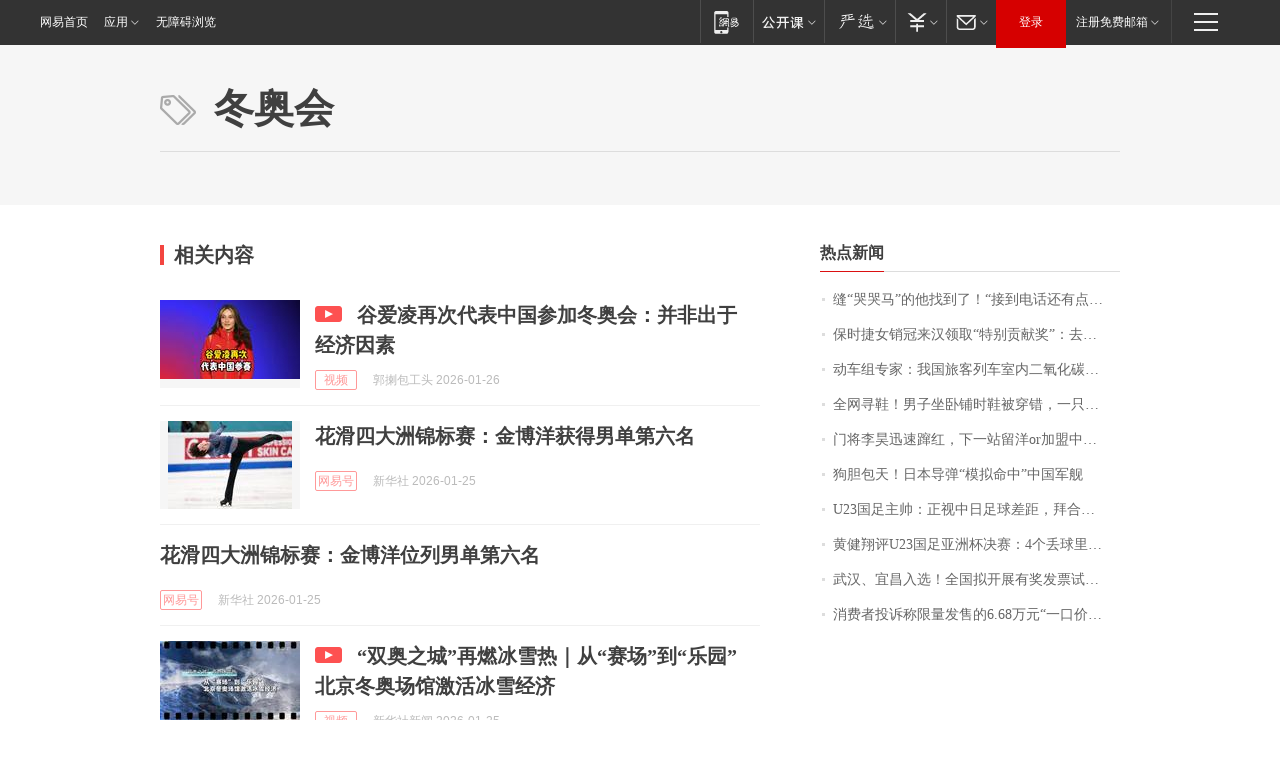

--- FILE ---
content_type: application/javascript; charset=utf-8
request_url: https://static.ws.126.net/163/frontend/libs/ntm-plugins/performance/latest/ntm-plugin-performance.js
body_size: 229
content:
if(window.ntm.ready){pluginPerformance()}else{window.addEventListener("NTMReady",pluginPerformance)}function pluginPerformance(){var performance=window.performance||window.msPerformance||window.webkitPerformance;if(!performance){return}var send=function(){var t=performance.timing;var pobj={};var times={};var loadTime=t.loadEventEnd-t.connectStart;times["version"]="1.1.0";times["redirect"]=t.redirectEnd-t.redirectStart;times["TTP"]=t.fetchStart-t.navigationStart;times["appcache"]=t.domainLookupStart-t.fetchStart;times["DNS"]=t.domainLookupEnd-t.domainLookupStart;times["TCP"]=t.connectEnd-t.connectStart;times["HTTPSconnect"]=t.secureConnectionStart!=0?t.connectEnd-t.secureConnectionStart:0;times["request"]=t.responseStart-t.requestStart;times["unload"]=t.unloadEventEnd-t.unloadEventStart;times["response"]=t.responseEnd-t.responseStart;times["processing"]=t.domComplete-t.domLoading;times["DOMrender"]=t.domInteractive-t.domLoading;times["beforeContentLoad"]=t.domContentLoadedEventStart-t.domLoading;times["DOMContentLoaded"]=t.domContentLoadedEventEnd-t.domContentLoadedEventStart;times["onloadEvent"]=t.loadEventEnd-t.loadEventStart;times["TTFB"]=t.responseStart-t.fetchStart;times["interactive"]=t.domInteractive-t.fetchStart;times["DOMcontentFinish"]=t.domContentLoadedEventEnd-t.fetchStart;times["pageLoad"]=t.loadEventEnd-t.fetchStart;if(performance.getEntriesByType){performance.getEntriesByType("paint").forEach(function(e){pobj[e.name]=e.startTime});times.firstpaint=pobj["first-paint"];times.firstcontentpaint=pobj["first-contentful-paint"]}if(loadTime<=0){setTimeout(function(){send()},200);return}else if(times["TTP"]<0||times["appcache"]<0||times["response"]<0||times["TTFB"]<0||times["TTFB"]>performance.now()||times["interactive"]<=0||times["pageLoad"]<=0||t.fetchStart<=0||times["DOMcontentFinish"]<=0){console.log("异常值");return}NTESAntAnalysis.sendData({host:"vmonitor.ws.netease.com/web/performance?param=",projectid:window.ntm.projectId,val_nm:"performance",val_act:"performance",info:{timing:times}})};send()}function roll100(){return Math.floor(Math.random()*100)}